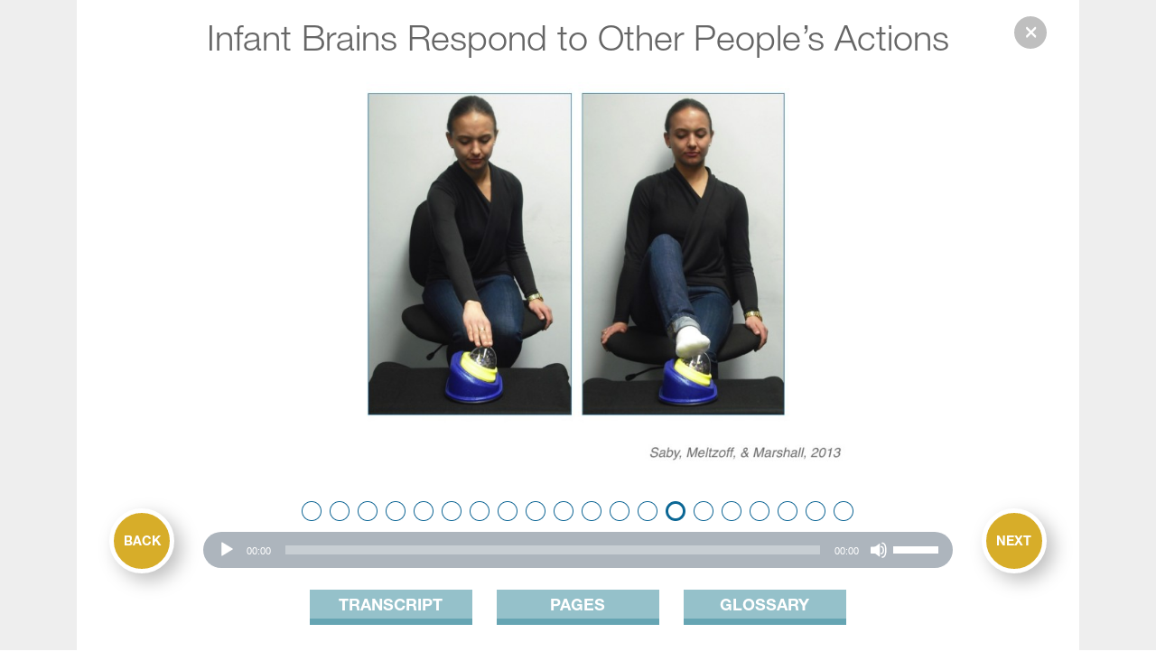

--- FILE ---
content_type: text/html; charset=UTF-8
request_url: https://modules.ilabs.uw.edu/module/power-learning-imitation/infant-brains-respond-peoples-actions/
body_size: 10550
content:
<!DOCTYPE html>
<html lang="en-US">
<head>
	<meta charset="UTF-8">
	<meta name="viewport" content="width=device-width, initial-scale=1, shrink-to-fit=no">
	<link rel="profile" href="http://gmpg.org/xfn/11">
	<link rel="apple-touch-icon" sizes="180x180" href="/apple-touch-icon.png">
	<link rel="icon" type="image/png" sizes="32x32" href="/favicon-32x32.png">
	<link rel="icon" type="image/png" sizes="16x16" href="/favicon-16x16.png">
	<link rel="mask-icon" href="/safari-pinned-tab.svg" color="#5bbad5">
	<meta name="msapplication-TileColor" content="#da532c">
	<meta name="theme-color" content="#ffffff">	
	
			
	<script type="text/javascript">
		var MTIProjectId='04429afe-0e7f-4974-8214-ddb51630b347';
			(function() {
	        var mtiTracking = document.createElement('script');
	        mtiTracking.type='text/javascript';
	        mtiTracking.async='true';
	         mtiTracking.src='https://modules.ilabs.uw.edu/wp-content/themes/ilabsoutreach/js/mtiFontTrackingCode.js';
	        (document.getElementsByTagName('head')[0]||document.getElementsByTagName('body')[0]).appendChild( mtiTracking );
	   })();
	</script>			
		
	<meta name='robots' content='index, follow, max-image-preview:large, max-snippet:-1, max-video-preview:-1' />

	<!-- This site is optimized with the Yoast SEO plugin v19.13 - https://yoast.com/wordpress/plugins/seo/ -->
	<title>Infant Brains Respond to Other People&#039;s Actions | Institute for Learning and Brain Sciences (I-LABS)</title>
	<link rel="canonical" href="https://modules.ilabs.uw.edu/module/power-learning-imitation/infant-brains-respond-peoples-actions/" />
	<meta property="og:locale" content="en_US" />
	<meta property="og:type" content="article" />
	<meta property="og:title" content="Infant Brains Respond to Other People&#039;s Actions | Institute for Learning and Brain Sciences (I-LABS)" />
	<meta property="og:url" content="https://modules.ilabs.uw.edu/module/power-learning-imitation/infant-brains-respond-peoples-actions/" />
	<meta property="og:site_name" content="Institute for Learning and Brain Sciences (I-LABS)" />
	<meta property="article:publisher" content="https://www.facebook.com/ILABS.UW/" />
	<meta property="article:modified_time" content="2020-10-05T18:40:29+00:00" />
	<meta property="og:image" content="https://modules.ilabs.uw.edu/wp-content/uploads/M4_P14.jpg" />
	<meta property="og:image:width" content="1200" />
	<meta property="og:image:height" content="900" />
	<meta property="og:image:type" content="image/jpeg" />
	<meta name="twitter:card" content="summary_large_image" />
	<meta name="twitter:site" content="@UW_ILABS" />
	<script type="application/ld+json" class="yoast-schema-graph">{"@context":"https://schema.org","@graph":[{"@type":"WebPage","@id":"https://modules.ilabs.uw.edu/module/power-learning-imitation/infant-brains-respond-peoples-actions/","url":"https://modules.ilabs.uw.edu/module/power-learning-imitation/infant-brains-respond-peoples-actions/","name":"Infant Brains Respond to Other People's Actions | Institute for Learning and Brain Sciences (I-LABS)","isPartOf":{"@id":"https://modules.ilabs.uw.edu/#website"},"primaryImageOfPage":{"@id":"https://modules.ilabs.uw.edu/module/power-learning-imitation/infant-brains-respond-peoples-actions/#primaryimage"},"image":{"@id":"https://modules.ilabs.uw.edu/module/power-learning-imitation/infant-brains-respond-peoples-actions/#primaryimage"},"thumbnailUrl":"https://modules.ilabs.uw.edu/wp-content/uploads/M4_P14.jpg","datePublished":"2015-12-01T03:19:55+00:00","dateModified":"2020-10-05T18:40:29+00:00","breadcrumb":{"@id":"https://modules.ilabs.uw.edu/module/power-learning-imitation/infant-brains-respond-peoples-actions/#breadcrumb"},"inLanguage":"en-US","potentialAction":[{"@type":"ReadAction","target":["https://modules.ilabs.uw.edu/module/power-learning-imitation/infant-brains-respond-peoples-actions/"]}]},{"@type":"ImageObject","inLanguage":"en-US","@id":"https://modules.ilabs.uw.edu/module/power-learning-imitation/infant-brains-respond-peoples-actions/#primaryimage","url":"https://modules.ilabs.uw.edu/wp-content/uploads/M4_P14.jpg","contentUrl":"https://modules.ilabs.uw.edu/wp-content/uploads/M4_P14.jpg","width":1200,"height":900},{"@type":"BreadcrumbList","@id":"https://modules.ilabs.uw.edu/module/power-learning-imitation/infant-brains-respond-peoples-actions/#breadcrumb","itemListElement":[{"@type":"ListItem","position":1,"name":"Home","item":"https://modules.ilabs.uw.edu/"},{"@type":"ListItem","position":2,"name":"The Power of Learning Through Imitation","item":"https://modules.ilabs.uw.edu/module/power-learning-imitation/"},{"@type":"ListItem","position":3,"name":"Infant Brains Respond to Other People&#8217;s Actions"}]},{"@type":"WebSite","@id":"https://modules.ilabs.uw.edu/#website","url":"https://modules.ilabs.uw.edu/","name":"Institute for Learning and Brain Sciences (I-LABS)","description":"","publisher":{"@id":"https://modules.ilabs.uw.edu/#organization"},"potentialAction":[{"@type":"SearchAction","target":{"@type":"EntryPoint","urlTemplate":"https://modules.ilabs.uw.edu/?s={search_term_string}"},"query-input":"required name=search_term_string"}],"inLanguage":"en-US"},{"@type":"Organization","@id":"https://modules.ilabs.uw.edu/#organization","name":"Institute for Learning & Brain Sciences","url":"https://modules.ilabs.uw.edu/","logo":{"@type":"ImageObject","inLanguage":"en-US","@id":"https://modules.ilabs.uw.edu/#/schema/logo/image/","url":"https://modules.ilabs.uw.edu/wp-content/uploads/ILABS-stacked-blue.png","contentUrl":"https://modules.ilabs.uw.edu/wp-content/uploads/ILABS-stacked-blue.png","width":464,"height":400,"caption":"Institute for Learning & Brain Sciences"},"image":{"@id":"https://modules.ilabs.uw.edu/#/schema/logo/image/"},"sameAs":["https://www.instagram.com/finding_math/","https://www.youtube.com/user/developingmindprjct","https://www.facebook.com/ILABS.UW/","https://twitter.com/UW_ILABS"]}]}</script>
	<!-- / Yoast SEO plugin. -->


<link rel='dns-prefetch' href='//static.addtoany.com' />
<link rel='dns-prefetch' href='//apps.elfsight.com' />
<link rel='dns-prefetch' href='//www.googletagmanager.com' />
<link rel='dns-prefetch' href='//fonts.googleapis.com' />
<link rel='dns-prefetch' href='//s.w.org' />
<link rel="alternate" type="application/rss+xml" title="Institute for Learning and Brain Sciences (I-LABS) &raquo; Feed" href="https://modules.ilabs.uw.edu/feed/" />
<script type="text/javascript">
window._wpemojiSettings = {"baseUrl":"https:\/\/s.w.org\/images\/core\/emoji\/13.1.0\/72x72\/","ext":".png","svgUrl":"https:\/\/s.w.org\/images\/core\/emoji\/13.1.0\/svg\/","svgExt":".svg","source":{"concatemoji":"https:\/\/modules.ilabs.uw.edu\/wp-includes\/js\/wp-emoji-release.min.js?ver=5.9.12"}};
/*! This file is auto-generated */
!function(e,a,t){var n,r,o,i=a.createElement("canvas"),p=i.getContext&&i.getContext("2d");function s(e,t){var a=String.fromCharCode;p.clearRect(0,0,i.width,i.height),p.fillText(a.apply(this,e),0,0);e=i.toDataURL();return p.clearRect(0,0,i.width,i.height),p.fillText(a.apply(this,t),0,0),e===i.toDataURL()}function c(e){var t=a.createElement("script");t.src=e,t.defer=t.type="text/javascript",a.getElementsByTagName("head")[0].appendChild(t)}for(o=Array("flag","emoji"),t.supports={everything:!0,everythingExceptFlag:!0},r=0;r<o.length;r++)t.supports[o[r]]=function(e){if(!p||!p.fillText)return!1;switch(p.textBaseline="top",p.font="600 32px Arial",e){case"flag":return s([127987,65039,8205,9895,65039],[127987,65039,8203,9895,65039])?!1:!s([55356,56826,55356,56819],[55356,56826,8203,55356,56819])&&!s([55356,57332,56128,56423,56128,56418,56128,56421,56128,56430,56128,56423,56128,56447],[55356,57332,8203,56128,56423,8203,56128,56418,8203,56128,56421,8203,56128,56430,8203,56128,56423,8203,56128,56447]);case"emoji":return!s([10084,65039,8205,55357,56613],[10084,65039,8203,55357,56613])}return!1}(o[r]),t.supports.everything=t.supports.everything&&t.supports[o[r]],"flag"!==o[r]&&(t.supports.everythingExceptFlag=t.supports.everythingExceptFlag&&t.supports[o[r]]);t.supports.everythingExceptFlag=t.supports.everythingExceptFlag&&!t.supports.flag,t.DOMReady=!1,t.readyCallback=function(){t.DOMReady=!0},t.supports.everything||(n=function(){t.readyCallback()},a.addEventListener?(a.addEventListener("DOMContentLoaded",n,!1),e.addEventListener("load",n,!1)):(e.attachEvent("onload",n),a.attachEvent("onreadystatechange",function(){"complete"===a.readyState&&t.readyCallback()})),(n=t.source||{}).concatemoji?c(n.concatemoji):n.wpemoji&&n.twemoji&&(c(n.twemoji),c(n.wpemoji)))}(window,document,window._wpemojiSettings);
</script>
<style type="text/css">
img.wp-smiley,
img.emoji {
	display: inline !important;
	border: none !important;
	box-shadow: none !important;
	height: 1em !important;
	width: 1em !important;
	margin: 0 0.07em !important;
	vertical-align: -0.1em !important;
	background: none !important;
	padding: 0 !important;
}
</style>
	<link rel='stylesheet' id='modal_survey_style-css'  href='https://modules.ilabs.uw.edu/wp-content/plugins/modal_survey/templates/assets/css/modal_survey.css?ver=1.9.8.4.2' type='text/css' media='all' />
<link rel='stylesheet' id='circliful_style-css'  href='https://modules.ilabs.uw.edu/wp-content/plugins/modal_survey/templates/assets/css/jquery.circliful.css?ver=1.9.8.4.2' type='text/css' media='all' />
<link rel='stylesheet' id='formidable-css'  href='https://modules.ilabs.uw.edu/wp-content/plugins/formidable/css/formidableforms.css?ver=115438' type='text/css' media='all' />
<link rel='stylesheet' id='wp-block-library-css'  href='https://modules.ilabs.uw.edu/wp-includes/css/dist/block-library/style.min.css?ver=5.9.12' type='text/css' media='all' />
<style id='qsm-quiz-style-inline-css' type='text/css'>


</style>
<style id='safe-svg-svg-icon-style-inline-css' type='text/css'>
.safe-svg-cover{text-align:center}.safe-svg-cover .safe-svg-inside{display:inline-block;max-width:100%}.safe-svg-cover svg{height:100%;max-height:100%;max-width:100%;width:100%}

</style>
<style id='global-styles-inline-css' type='text/css'>
body{--wp--preset--color--black: #000000;--wp--preset--color--cyan-bluish-gray: #abb8c3;--wp--preset--color--white: #ffffff;--wp--preset--color--pale-pink: #f78da7;--wp--preset--color--vivid-red: #cf2e2e;--wp--preset--color--luminous-vivid-orange: #ff6900;--wp--preset--color--luminous-vivid-amber: #fcb900;--wp--preset--color--light-green-cyan: #7bdcb5;--wp--preset--color--vivid-green-cyan: #00d084;--wp--preset--color--pale-cyan-blue: #8ed1fc;--wp--preset--color--vivid-cyan-blue: #0693e3;--wp--preset--color--vivid-purple: #9b51e0;--wp--preset--gradient--vivid-cyan-blue-to-vivid-purple: linear-gradient(135deg,rgba(6,147,227,1) 0%,rgb(155,81,224) 100%);--wp--preset--gradient--light-green-cyan-to-vivid-green-cyan: linear-gradient(135deg,rgb(122,220,180) 0%,rgb(0,208,130) 100%);--wp--preset--gradient--luminous-vivid-amber-to-luminous-vivid-orange: linear-gradient(135deg,rgba(252,185,0,1) 0%,rgba(255,105,0,1) 100%);--wp--preset--gradient--luminous-vivid-orange-to-vivid-red: linear-gradient(135deg,rgba(255,105,0,1) 0%,rgb(207,46,46) 100%);--wp--preset--gradient--very-light-gray-to-cyan-bluish-gray: linear-gradient(135deg,rgb(238,238,238) 0%,rgb(169,184,195) 100%);--wp--preset--gradient--cool-to-warm-spectrum: linear-gradient(135deg,rgb(74,234,220) 0%,rgb(151,120,209) 20%,rgb(207,42,186) 40%,rgb(238,44,130) 60%,rgb(251,105,98) 80%,rgb(254,248,76) 100%);--wp--preset--gradient--blush-light-purple: linear-gradient(135deg,rgb(255,206,236) 0%,rgb(152,150,240) 100%);--wp--preset--gradient--blush-bordeaux: linear-gradient(135deg,rgb(254,205,165) 0%,rgb(254,45,45) 50%,rgb(107,0,62) 100%);--wp--preset--gradient--luminous-dusk: linear-gradient(135deg,rgb(255,203,112) 0%,rgb(199,81,192) 50%,rgb(65,88,208) 100%);--wp--preset--gradient--pale-ocean: linear-gradient(135deg,rgb(255,245,203) 0%,rgb(182,227,212) 50%,rgb(51,167,181) 100%);--wp--preset--gradient--electric-grass: linear-gradient(135deg,rgb(202,248,128) 0%,rgb(113,206,126) 100%);--wp--preset--gradient--midnight: linear-gradient(135deg,rgb(2,3,129) 0%,rgb(40,116,252) 100%);--wp--preset--duotone--dark-grayscale: url('#wp-duotone-dark-grayscale');--wp--preset--duotone--grayscale: url('#wp-duotone-grayscale');--wp--preset--duotone--purple-yellow: url('#wp-duotone-purple-yellow');--wp--preset--duotone--blue-red: url('#wp-duotone-blue-red');--wp--preset--duotone--midnight: url('#wp-duotone-midnight');--wp--preset--duotone--magenta-yellow: url('#wp-duotone-magenta-yellow');--wp--preset--duotone--purple-green: url('#wp-duotone-purple-green');--wp--preset--duotone--blue-orange: url('#wp-duotone-blue-orange');--wp--preset--font-size--small: 13px;--wp--preset--font-size--medium: 20px;--wp--preset--font-size--large: 36px;--wp--preset--font-size--x-large: 42px;}.has-black-color{color: var(--wp--preset--color--black) !important;}.has-cyan-bluish-gray-color{color: var(--wp--preset--color--cyan-bluish-gray) !important;}.has-white-color{color: var(--wp--preset--color--white) !important;}.has-pale-pink-color{color: var(--wp--preset--color--pale-pink) !important;}.has-vivid-red-color{color: var(--wp--preset--color--vivid-red) !important;}.has-luminous-vivid-orange-color{color: var(--wp--preset--color--luminous-vivid-orange) !important;}.has-luminous-vivid-amber-color{color: var(--wp--preset--color--luminous-vivid-amber) !important;}.has-light-green-cyan-color{color: var(--wp--preset--color--light-green-cyan) !important;}.has-vivid-green-cyan-color{color: var(--wp--preset--color--vivid-green-cyan) !important;}.has-pale-cyan-blue-color{color: var(--wp--preset--color--pale-cyan-blue) !important;}.has-vivid-cyan-blue-color{color: var(--wp--preset--color--vivid-cyan-blue) !important;}.has-vivid-purple-color{color: var(--wp--preset--color--vivid-purple) !important;}.has-black-background-color{background-color: var(--wp--preset--color--black) !important;}.has-cyan-bluish-gray-background-color{background-color: var(--wp--preset--color--cyan-bluish-gray) !important;}.has-white-background-color{background-color: var(--wp--preset--color--white) !important;}.has-pale-pink-background-color{background-color: var(--wp--preset--color--pale-pink) !important;}.has-vivid-red-background-color{background-color: var(--wp--preset--color--vivid-red) !important;}.has-luminous-vivid-orange-background-color{background-color: var(--wp--preset--color--luminous-vivid-orange) !important;}.has-luminous-vivid-amber-background-color{background-color: var(--wp--preset--color--luminous-vivid-amber) !important;}.has-light-green-cyan-background-color{background-color: var(--wp--preset--color--light-green-cyan) !important;}.has-vivid-green-cyan-background-color{background-color: var(--wp--preset--color--vivid-green-cyan) !important;}.has-pale-cyan-blue-background-color{background-color: var(--wp--preset--color--pale-cyan-blue) !important;}.has-vivid-cyan-blue-background-color{background-color: var(--wp--preset--color--vivid-cyan-blue) !important;}.has-vivid-purple-background-color{background-color: var(--wp--preset--color--vivid-purple) !important;}.has-black-border-color{border-color: var(--wp--preset--color--black) !important;}.has-cyan-bluish-gray-border-color{border-color: var(--wp--preset--color--cyan-bluish-gray) !important;}.has-white-border-color{border-color: var(--wp--preset--color--white) !important;}.has-pale-pink-border-color{border-color: var(--wp--preset--color--pale-pink) !important;}.has-vivid-red-border-color{border-color: var(--wp--preset--color--vivid-red) !important;}.has-luminous-vivid-orange-border-color{border-color: var(--wp--preset--color--luminous-vivid-orange) !important;}.has-luminous-vivid-amber-border-color{border-color: var(--wp--preset--color--luminous-vivid-amber) !important;}.has-light-green-cyan-border-color{border-color: var(--wp--preset--color--light-green-cyan) !important;}.has-vivid-green-cyan-border-color{border-color: var(--wp--preset--color--vivid-green-cyan) !important;}.has-pale-cyan-blue-border-color{border-color: var(--wp--preset--color--pale-cyan-blue) !important;}.has-vivid-cyan-blue-border-color{border-color: var(--wp--preset--color--vivid-cyan-blue) !important;}.has-vivid-purple-border-color{border-color: var(--wp--preset--color--vivid-purple) !important;}.has-vivid-cyan-blue-to-vivid-purple-gradient-background{background: var(--wp--preset--gradient--vivid-cyan-blue-to-vivid-purple) !important;}.has-light-green-cyan-to-vivid-green-cyan-gradient-background{background: var(--wp--preset--gradient--light-green-cyan-to-vivid-green-cyan) !important;}.has-luminous-vivid-amber-to-luminous-vivid-orange-gradient-background{background: var(--wp--preset--gradient--luminous-vivid-amber-to-luminous-vivid-orange) !important;}.has-luminous-vivid-orange-to-vivid-red-gradient-background{background: var(--wp--preset--gradient--luminous-vivid-orange-to-vivid-red) !important;}.has-very-light-gray-to-cyan-bluish-gray-gradient-background{background: var(--wp--preset--gradient--very-light-gray-to-cyan-bluish-gray) !important;}.has-cool-to-warm-spectrum-gradient-background{background: var(--wp--preset--gradient--cool-to-warm-spectrum) !important;}.has-blush-light-purple-gradient-background{background: var(--wp--preset--gradient--blush-light-purple) !important;}.has-blush-bordeaux-gradient-background{background: var(--wp--preset--gradient--blush-bordeaux) !important;}.has-luminous-dusk-gradient-background{background: var(--wp--preset--gradient--luminous-dusk) !important;}.has-pale-ocean-gradient-background{background: var(--wp--preset--gradient--pale-ocean) !important;}.has-electric-grass-gradient-background{background: var(--wp--preset--gradient--electric-grass) !important;}.has-midnight-gradient-background{background: var(--wp--preset--gradient--midnight) !important;}.has-small-font-size{font-size: var(--wp--preset--font-size--small) !important;}.has-medium-font-size{font-size: var(--wp--preset--font-size--medium) !important;}.has-large-font-size{font-size: var(--wp--preset--font-size--large) !important;}.has-x-large-font-size{font-size: var(--wp--preset--font-size--x-large) !important;}
</style>
<link rel='stylesheet' id='edsanimate-animo-css-css'  href='https://modules.ilabs.uw.edu/wp-content/plugins/animate-it/assets/css/animate-animo.css?ver=5.9.12' type='text/css' media='all' />
<link rel='stylesheet' id='bodhi-svgs-attachment-css'  href='https://modules.ilabs.uw.edu/wp-content/plugins/svg-support/css/svgs-attachment.css' type='text/css' media='all' />
<link rel='stylesheet' id='child-understrap-styles-css'  href='https://modules.ilabs.uw.edu/wp-content/themes/ilabsoutreach/css/child-theme.min.css?ver=1.1.8' type='text/css' media='all' />
<link rel='stylesheet' id='child-understrap-google-fonts-css'  href='https://fonts.googleapis.com/css2?family=Be+Vietnam%3Aital%2Cwght%400%2C400%3B0%2C500%3B0%2C600%3B1%2C400%3B1%2C600&#038;display=swap&#038;ver=5.9.12' type='text/css' media='all' />
<link rel='stylesheet' id='addtoany-css'  href='https://modules.ilabs.uw.edu/wp-content/plugins/add-to-any/addtoany.min.css?ver=1.16' type='text/css' media='all' />
<script type='text/javascript' src='https://modules.ilabs.uw.edu/wp-includes/js/jquery/jquery.min.js?ver=3.6.0' id='jquery-core-js'></script>
<script type='text/javascript' src='https://modules.ilabs.uw.edu/wp-includes/js/jquery/jquery-migrate.min.js?ver=3.3.2' id='jquery-migrate-js'></script>
<script type='text/javascript' src='https://modules.ilabs.uw.edu/wp-content/plugins/modal_survey/templates/assets/js/jquery.visible.min.js?ver=1.10.2' id='jquery-visible-js'></script>
<script type='text/javascript' src='https://modules.ilabs.uw.edu/wp-content/plugins/modal_survey/templates/assets/js/Chart.min.js?ver=1.10.2' id='jquery-chartjs-js'></script>
<script type='text/javascript' src='https://modules.ilabs.uw.edu/wp-content/plugins/modal_survey/templates/assets/js/modal_survey_answer.js?ver=1.9.8.4.2' id='modal_survey_answer_script-js'></script>
<script type='text/javascript' src='https://modules.ilabs.uw.edu/wp-content/plugins/modal_survey/templates/assets/js/modal_survey.js?ver=1.9.8.4.2' id='modal_survey_script-js'></script>
<script type='text/javascript' src='https://modules.ilabs.uw.edu/wp-content/plugins/modal_survey/templates/assets/js/jquery.circliful.min.js?ver=1.0.2' id='jquery-circliful-js'></script>
<script type='text/javascript' src='https://modules.ilabs.uw.edu/wp-content/plugins/svg-support/vendor/DOMPurify/DOMPurify.min.js?ver=2.5.8' id='bodhi-dompurify-library-js'></script>
<script type='text/javascript' id='addtoany-core-js-before'>
window.a2a_config=window.a2a_config||{};a2a_config.callbacks=[];a2a_config.overlays=[];a2a_config.templates={};
</script>
<script type='text/javascript' defer src='https://static.addtoany.com/menu/page.js' id='addtoany-core-js'></script>
<script type='text/javascript' defer src='https://modules.ilabs.uw.edu/wp-content/plugins/add-to-any/addtoany.min.js?ver=1.1' id='addtoany-jquery-js'></script>
<script type='text/javascript' id='bodhi_svg_inline-js-extra'>
/* <![CDATA[ */
var svgSettings = {"skipNested":""};
/* ]]> */
</script>
<script type='text/javascript' src='https://modules.ilabs.uw.edu/wp-content/plugins/svg-support/js/min/svgs-inline-min.js' id='bodhi_svg_inline-js'></script>
<script type='text/javascript' id='bodhi_svg_inline-js-after'>
cssTarget={"Bodhi":"img.style-svg","ForceInlineSVG":"style-svg"};ForceInlineSVGActive="false";frontSanitizationEnabled="on";
</script>

<!-- Google tag (gtag.js) snippet added by Site Kit -->
<!-- Google Analytics snippet added by Site Kit -->
<script type='text/javascript' src='https://www.googletagmanager.com/gtag/js?id=G-CZXD75J0B0' id='google_gtagjs-js' async></script>
<script type='text/javascript' id='google_gtagjs-js-after'>
window.dataLayer = window.dataLayer || [];function gtag(){dataLayer.push(arguments);}
gtag("set","linker",{"domains":["modules.ilabs.uw.edu"]});
gtag("js", new Date());
gtag("set", "developer_id.dZTNiMT", true);
gtag("config", "G-CZXD75J0B0");
</script>
<link rel="https://api.w.org/" href="https://modules.ilabs.uw.edu/wp-json/" /><link rel="EditURI" type="application/rsd+xml" title="RSD" href="https://modules.ilabs.uw.edu/xmlrpc.php?rsd" />
<link rel="wlwmanifest" type="application/wlwmanifest+xml" href="https://modules.ilabs.uw.edu/wp-includes/wlwmanifest.xml" /> 
<meta name="generator" content="WordPress 5.9.12" />
<link rel='shortlink' href='https://modules.ilabs.uw.edu/?p=264' />
<link rel="alternate" type="application/json+oembed" href="https://modules.ilabs.uw.edu/wp-json/oembed/1.0/embed?url=https%3A%2F%2Fmodules.ilabs.uw.edu%2Fmodule%2Fpower-learning-imitation%2Finfant-brains-respond-peoples-actions%2F" />
<link rel="alternate" type="text/xml+oembed" href="https://modules.ilabs.uw.edu/wp-json/oembed/1.0/embed?url=https%3A%2F%2Fmodules.ilabs.uw.edu%2Fmodule%2Fpower-learning-imitation%2Finfant-brains-respond-peoples-actions%2F&#038;format=xml" />
<meta name="generator" content="WPML ver:4.5.14 stt:1,47,2,57;" />
<meta name="generator" content="Site Kit by Google 1.168.0" /><script>document.documentElement.className += " js";</script>
<meta name="mobile-web-app-capable" content="yes">
<meta name="apple-mobile-web-app-capable" content="yes">
<meta name="apple-mobile-web-app-title" content="Institute for Learning and Brain Sciences (I-LABS) - ">
</head>

<body class="module-template-default single single-module postid-264 wp-embed-responsive">

	

<svg xmlns="http://www.w3.org/2000/svg" viewBox="0 0 0 0" width="0" height="0" focusable="false" role="none" style="visibility: hidden; position: absolute; left: -9999px; overflow: hidden;" ><defs><filter id="wp-duotone-dark-grayscale"><feColorMatrix color-interpolation-filters="sRGB" type="matrix" values=" .299 .587 .114 0 0 .299 .587 .114 0 0 .299 .587 .114 0 0 .299 .587 .114 0 0 " /><feComponentTransfer color-interpolation-filters="sRGB" ><feFuncR type="table" tableValues="0 0.49803921568627" /><feFuncG type="table" tableValues="0 0.49803921568627" /><feFuncB type="table" tableValues="0 0.49803921568627" /><feFuncA type="table" tableValues="1 1" /></feComponentTransfer><feComposite in2="SourceGraphic" operator="in" /></filter></defs></svg><svg xmlns="http://www.w3.org/2000/svg" viewBox="0 0 0 0" width="0" height="0" focusable="false" role="none" style="visibility: hidden; position: absolute; left: -9999px; overflow: hidden;" ><defs><filter id="wp-duotone-grayscale"><feColorMatrix color-interpolation-filters="sRGB" type="matrix" values=" .299 .587 .114 0 0 .299 .587 .114 0 0 .299 .587 .114 0 0 .299 .587 .114 0 0 " /><feComponentTransfer color-interpolation-filters="sRGB" ><feFuncR type="table" tableValues="0 1" /><feFuncG type="table" tableValues="0 1" /><feFuncB type="table" tableValues="0 1" /><feFuncA type="table" tableValues="1 1" /></feComponentTransfer><feComposite in2="SourceGraphic" operator="in" /></filter></defs></svg><svg xmlns="http://www.w3.org/2000/svg" viewBox="0 0 0 0" width="0" height="0" focusable="false" role="none" style="visibility: hidden; position: absolute; left: -9999px; overflow: hidden;" ><defs><filter id="wp-duotone-purple-yellow"><feColorMatrix color-interpolation-filters="sRGB" type="matrix" values=" .299 .587 .114 0 0 .299 .587 .114 0 0 .299 .587 .114 0 0 .299 .587 .114 0 0 " /><feComponentTransfer color-interpolation-filters="sRGB" ><feFuncR type="table" tableValues="0.54901960784314 0.98823529411765" /><feFuncG type="table" tableValues="0 1" /><feFuncB type="table" tableValues="0.71764705882353 0.25490196078431" /><feFuncA type="table" tableValues="1 1" /></feComponentTransfer><feComposite in2="SourceGraphic" operator="in" /></filter></defs></svg><svg xmlns="http://www.w3.org/2000/svg" viewBox="0 0 0 0" width="0" height="0" focusable="false" role="none" style="visibility: hidden; position: absolute; left: -9999px; overflow: hidden;" ><defs><filter id="wp-duotone-blue-red"><feColorMatrix color-interpolation-filters="sRGB" type="matrix" values=" .299 .587 .114 0 0 .299 .587 .114 0 0 .299 .587 .114 0 0 .299 .587 .114 0 0 " /><feComponentTransfer color-interpolation-filters="sRGB" ><feFuncR type="table" tableValues="0 1" /><feFuncG type="table" tableValues="0 0.27843137254902" /><feFuncB type="table" tableValues="0.5921568627451 0.27843137254902" /><feFuncA type="table" tableValues="1 1" /></feComponentTransfer><feComposite in2="SourceGraphic" operator="in" /></filter></defs></svg><svg xmlns="http://www.w3.org/2000/svg" viewBox="0 0 0 0" width="0" height="0" focusable="false" role="none" style="visibility: hidden; position: absolute; left: -9999px; overflow: hidden;" ><defs><filter id="wp-duotone-midnight"><feColorMatrix color-interpolation-filters="sRGB" type="matrix" values=" .299 .587 .114 0 0 .299 .587 .114 0 0 .299 .587 .114 0 0 .299 .587 .114 0 0 " /><feComponentTransfer color-interpolation-filters="sRGB" ><feFuncR type="table" tableValues="0 0" /><feFuncG type="table" tableValues="0 0.64705882352941" /><feFuncB type="table" tableValues="0 1" /><feFuncA type="table" tableValues="1 1" /></feComponentTransfer><feComposite in2="SourceGraphic" operator="in" /></filter></defs></svg><svg xmlns="http://www.w3.org/2000/svg" viewBox="0 0 0 0" width="0" height="0" focusable="false" role="none" style="visibility: hidden; position: absolute; left: -9999px; overflow: hidden;" ><defs><filter id="wp-duotone-magenta-yellow"><feColorMatrix color-interpolation-filters="sRGB" type="matrix" values=" .299 .587 .114 0 0 .299 .587 .114 0 0 .299 .587 .114 0 0 .299 .587 .114 0 0 " /><feComponentTransfer color-interpolation-filters="sRGB" ><feFuncR type="table" tableValues="0.78039215686275 1" /><feFuncG type="table" tableValues="0 0.94901960784314" /><feFuncB type="table" tableValues="0.35294117647059 0.47058823529412" /><feFuncA type="table" tableValues="1 1" /></feComponentTransfer><feComposite in2="SourceGraphic" operator="in" /></filter></defs></svg><svg xmlns="http://www.w3.org/2000/svg" viewBox="0 0 0 0" width="0" height="0" focusable="false" role="none" style="visibility: hidden; position: absolute; left: -9999px; overflow: hidden;" ><defs><filter id="wp-duotone-purple-green"><feColorMatrix color-interpolation-filters="sRGB" type="matrix" values=" .299 .587 .114 0 0 .299 .587 .114 0 0 .299 .587 .114 0 0 .299 .587 .114 0 0 " /><feComponentTransfer color-interpolation-filters="sRGB" ><feFuncR type="table" tableValues="0.65098039215686 0.40392156862745" /><feFuncG type="table" tableValues="0 1" /><feFuncB type="table" tableValues="0.44705882352941 0.4" /><feFuncA type="table" tableValues="1 1" /></feComponentTransfer><feComposite in2="SourceGraphic" operator="in" /></filter></defs></svg><svg xmlns="http://www.w3.org/2000/svg" viewBox="0 0 0 0" width="0" height="0" focusable="false" role="none" style="visibility: hidden; position: absolute; left: -9999px; overflow: hidden;" ><defs><filter id="wp-duotone-blue-orange"><feColorMatrix color-interpolation-filters="sRGB" type="matrix" values=" .299 .587 .114 0 0 .299 .587 .114 0 0 .299 .587 .114 0 0 .299 .587 .114 0 0 " /><feComponentTransfer color-interpolation-filters="sRGB" ><feFuncR type="table" tableValues="0.098039215686275 1" /><feFuncG type="table" tableValues="0 0.66274509803922" /><feFuncB type="table" tableValues="0.84705882352941 0.41960784313725" /><feFuncA type="table" tableValues="1 1" /></feComponentTransfer><feComposite in2="SourceGraphic" operator="in" /></filter></defs></svg><div class="site module-child" id="page">
<div class="wrapper main-content" id="page-wrapper">

	<div class="container" id="content" tabindex="-1">
		<div class="row">
			
			<div class="col-12">
				
				<div class="entry">

											
						<div class="row">
							<div class="col-12">						
								<header>
									<h1>Infant Brains Respond to Other People&#8217;s Actions</h1>
																		<a class="close" aria-label=close href="../?lang=en"><i class="fal fa-times"></i></a>
								</header>
							</div>
						</div>

						
							
						
							
											
												
						
													<div class="row">
								<div class="col-12 col-md-8 offset-md-2">												
									<div class="featured-image">
										<img width="640" height="480" src="https://modules.ilabs.uw.edu/wp-content/uploads/M4_P14-1024x768.jpg" class="attachment-large size-large wp-post-image" alt="" loading="lazy" srcset="https://modules.ilabs.uw.edu/wp-content/uploads/M4_P14-1024x768.jpg 1024w, https://modules.ilabs.uw.edu/wp-content/uploads/M4_P14-300x225.jpg 300w, https://modules.ilabs.uw.edu/wp-content/uploads/M4_P14-768x576.jpg 768w, https://modules.ilabs.uw.edu/wp-content/uploads/M4_P14.jpg 1200w" sizes="(max-width: 640px) 100vw, 640px" />									</div>
								</div>
							</div>
								
						
																

												

						<div class="row">
							<div class="col-12 audio-navigation">						
								<div class="previous">
																			<div class="prev next-prev-btn"><a href="https://modules.ilabs.uw.edu/module/power-learning-imitation/brain-science-imitation/"><span class="next-prev-label">Back</span></a></div>
																	</div>	
								
								<div class="pagination-audio">
																			<ul class="pagination">															
											<li><img src=https://ilabs.uw.edu/wp-content/uploads/modcircle_b1.png alt=decorative role=presentation></li>
																							<li>
																											<img src=https://ilabs.uw.edu/wp-content/uploads/modcircle_b1.png alt=decorative role=presentation>
																										</li>
																								<li>
																											<img src=https://ilabs.uw.edu/wp-content/uploads/modcircle_b1.png alt=decorative role=presentation>
																										</li>
																								<li>
																											<img src=https://ilabs.uw.edu/wp-content/uploads/modcircle_b1.png alt=decorative role=presentation>
																										</li>
																								<li>
																											<img src=https://ilabs.uw.edu/wp-content/uploads/modcircle_b1.png alt=decorative role=presentation>
																										</li>
																								<li>
																											<img src=https://ilabs.uw.edu/wp-content/uploads/modcircle_b1.png alt=decorative role=presentation>
																										</li>
																								<li>
																											<img src=https://ilabs.uw.edu/wp-content/uploads/modcircle_b1.png alt=decorative role=presentation>
																										</li>
																								<li>
																											<img src=https://ilabs.uw.edu/wp-content/uploads/modcircle_b1.png alt=decorative role=presentation>
																										</li>
																								<li>
																											<img src=https://ilabs.uw.edu/wp-content/uploads/modcircle_b1.png alt=decorative role=presentation>
																										</li>
																								<li>
																											<img src=https://ilabs.uw.edu/wp-content/uploads/modcircle_b1.png alt=decorative role=presentation>
																										</li>
																								<li>
																											<img src=https://ilabs.uw.edu/wp-content/uploads/modcircle_b1.png alt=decorative role=presentation>
																										</li>
																								<li>
																											<img src=https://ilabs.uw.edu/wp-content/uploads/modcircle_b1.png alt=decorative role=presentation>
																										</li>
																								<li>
																											<img src=https://ilabs.uw.edu/wp-content/uploads/modcircle_b1.png alt=decorative role=presentation>
																										</li>
																								<li class="active">
																											<img src=https://ilabs.uw.edu/wp-content/uploads/modcircle_b2.png alt=decorative role=presentation>
																										</li>
																								<li class="future">
																											<img src=https://ilabs.uw.edu/wp-content/uploads/modcircle_b1.png alt=decorative role=presentation>
																										</li>
																								<li class="future">
																											<img src=https://ilabs.uw.edu/wp-content/uploads/modcircle_b1.png alt=decorative role=presentation>
																										</li>
																								<li class="future">
																											<img src=https://ilabs.uw.edu/wp-content/uploads/modcircle_b1.png alt=decorative role=presentation>
																										</li>
																								<li class="future">
																											<img src=https://ilabs.uw.edu/wp-content/uploads/modcircle_b1.png alt=decorative role=presentation>
																										</li>
																								<li class="future">
																											<img src=https://ilabs.uw.edu/wp-content/uploads/modcircle_b1.png alt=decorative role=presentation>
																										</li>
																								<li class="future">
																											<img src=https://ilabs.uw.edu/wp-content/uploads/modcircle_b1.png alt=decorative role=presentation>
																										</li>
																						</ul>
																			
																			<div id="audio-transcript-display">
											<div class="audio clearfix">
												<div class="audio-player">
													<!--[if lt IE 9]><script>document.createElement('audio');</script><![endif]-->
<audio class="wp-audio-shortcode" id="audio-264-1" preload="none" style="width: 100%;" controls="controls"><source type="audio/mpeg" src="https://modules.ilabs.uw.edu/wp-content/uploads/M4_P14_INFANT-BRAINS-RESPOND-TO-OTHER-PEOPLES-ACTIONS.mp3?_=1" /><a href="https://modules.ilabs.uw.edu/wp-content/uploads/M4_P14_INFANT-BRAINS-RESPOND-TO-OTHER-PEOPLES-ACTIONS.mp3">https://modules.ilabs.uw.edu/wp-content/uploads/M4_P14_INFANT-BRAINS-RESPOND-TO-OTHER-PEOPLES-ACTIONS.mp3</a></audio>												</div>
											</div>
										</div>
											
								</div>															
									
								<div class="next">
																			<div class="next-prev-btn"><a href="https://modules.ilabs.uw.edu/module/power-learning-imitation/imitation-school-readiness/"><span class="next-prev-label">Next</span></a></div>
																	</div>
																			
							</div>															
						</div>			
						
																		
						
						
						<div class="row">
							<div class="col-12 col-lg-10 offset-lg-1">					
						
								<ul class="nav nav-pills mb-3" id="pills-tab" role="tablist">
								  <li class="nav-item" role=tab>
								    <a aria-label="Transcript of Infant Brains Respond to Other People&#8217;s Actions" class="nav-link" id="pills-transcript-tab" data-toggle="pill" href="#pills-transcript" role="tablist" aria-controls="pills-transcript" aria-selected="true">Transcript</a>
								  </li>
								  <li class="nav-item" role=tab>
								    <a aria-label="Pages of Infant Brains Respond to Other People&#8217;s Actions" class="nav-link" id="pills-pages-tab" data-toggle="pill" href="#pills-pages" role="tablist" aria-controls="pills-pages" aria-selected="false">Pages</a>
								  </li>
								  <li class="nav-item" role=tab>
								    <a aria-label="Glossary of Infant Brains Respond to Other People&#8217;s Actions" class="nav-link" id="pills-glossary-tab" data-toggle="pill" href="#pills-glossary" role="tablist" aria-controls="pills-glossary" aria-selected="false">Glossary</a>
								  </li>
								</ul>
								
							</div>
						</div>

						<div class="row">
							<div class="col-12 col-md-10 offset-md-1">					

								<div class="tab-content" id="pills-tabContent">
								  <div class="tab-pane fade show active" id="pills-transcript" role="tabpanel" aria-labelledby="pills-transcript-tab">
		
																																
											<div class="transcript-text native">
												<p>The previous study explored global changes in brain activation patterns as infants watched another person’s actions. Researchers have also explored the brain areas that are activated when an infant watches an action performed with a specific body part, such as a hand or a foot. To imitate an action, infants need to know what body part was used. Otherwise when adults clap, a child might use their elbows or feet to produce the action. What kind of “body map” do young infants have? How and where do their brains code the difference between hands and feet?</p>
<p>In these studies, an infant wears an EEG cap and watches an adult use either her hand or her foot to press a button. When the adult presses the button with her hand, sensors on the EEG cap detect activity in the hand area of the infant’s brain. When the adult presses the button with her foot, the foot area of the infant’s brain lights up. When you play with an infant, such as using your hand to play patty cake or to push a button on a toy, the infant’s brain is telling them to use their hand to produce the same action. This supports learning by imitation and their feelings of connectedness to other people.</p>
										
											</div>																		
																												
											
																				
								  </div>
		
								  <div class="tab-pane fade" id="pills-pages" role="tabpanel" aria-labelledby="pills-pages-tab">
									  
									  <ul class="menu">
																									<li class="active">					
															<h2 class="module-title">The Power of Learning Through Imitation</h2>
																															<ol class="submenu">															
																	<li><a href="https://modules.ilabs.uw.edu/module/power-learning-imitation/">Title Page</a></li>
				
																																																						<li><a href="https://modules.ilabs.uw.edu/module/power-learning-imitation/acknowledgments/">Acknowledgments</a></li>
																																																							<li><a href="https://modules.ilabs.uw.edu/module/power-learning-imitation/imitation-from-birth-2/">Imitation From Birth</a></li>
																																																							<li><a href="https://modules.ilabs.uw.edu/module/power-learning-imitation/role-early-social-experiences/">The Role of Early Social Experiences</a></li>
																																																							<li><a href="https://modules.ilabs.uw.edu/module/power-learning-imitation/the-value-of-imitation/">The Value of Imitation</a></li>
																																																							<li><a href="https://modules.ilabs.uw.edu/module/power-learning-imitation/types-of-imitation/">Types of Imitation</a></li>
																																																							<li><a href="https://modules.ilabs.uw.edu/module/power-learning-imitation/imitating-actions-objects-video/">Imitating Actions on Objects: Video</a></li>
																																																							<li><a href="https://modules.ilabs.uw.edu/module/power-learning-imitation/imitating-actions-objects-ii/">Imitating Actions on Objects</a></li>
																																																							<li><a href="https://modules.ilabs.uw.edu/module/power-learning-imitation/long-young-children-remember/">How Long Do Young Children Remember?</a></li>
																																																							<li><a href="https://modules.ilabs.uw.edu/module/power-learning-imitation/generalization/">Generalization</a></li>
																																																							<li><a href="https://modules.ilabs.uw.edu/module/power-learning-imitation/does-the-model-matter/">Does the Model Matter?</a></li>
																																																							<li><a href="https://modules.ilabs.uw.edu/module/power-learning-imitation/understanding-intentions-goals/">Understanding Intentions and Goals</a></li>
																																																							<li><a href="https://modules.ilabs.uw.edu/module/power-learning-imitation/brain-science-imitation/">Brain Science and Imitation</a></li>
																																																							<li class="active">Infant Brains Respond to Other People&#8217;s Actions</li>
																																																							<li><a href="https://modules.ilabs.uw.edu/module/power-learning-imitation/imitation-school-readiness/">Imitation and School Readiness</a></li>
																																																							<li><a href="https://modules.ilabs.uw.edu/module/power-learning-imitation/recap-understanding-imitation/">Recap: Understanding Each Other Through Imitation</a></li>
																																																							<li><a href="https://modules.ilabs.uw.edu/module/power-learning-imitation/questionnaire/">Questionnaire</a></li>
																																																							<li><a href="https://modules.ilabs.uw.edu/module/power-learning-imitation/knowledge-check/">Knowledge Check</a></li>
																																																							<li><a href="https://modules.ilabs.uw.edu/module/power-learning-imitation/additional-resources-imitation/">Additional Resources</a></li>
																																																							<li><a href="https://modules.ilabs.uw.edu/module/power-learning-imitation/cited-references/">Cited References</a></li>
																																		</ol>
																														</li>
																	
										</ul>							  
		
								  </div>
		
								  <div class="tab-pane fade" id="pills-glossary" role="tabpanel" aria-labelledby="pills-glossary-tab">
							  
																					<ul class="definitions active">
												<li>
													<dl>
																													<dt>Control group</dt>
															<dd>a group in a study who does not receive the treatment. The group serves as a comparison for the experimental group. </dd>
																													<dt>Deferred imitation</dt>
															<dd>reproducing a behavior after a delay from its initial demonstration</dd>
																													<dt>Electroencephalography (EEG)</dt>
															<dd>a method used to measure electrical activity in the brain</dd>
																													<dt>Generalization</dt>
															<dd>the ability to apply something learned in one situation to a new situation</dd>
																													<dt>Imitation</dt>
															<dd>observing then reproducing, or copying, a behavior</dd>
																													<dt>Mirror neurons</dt>
															<dd>a type of brain cell. Mirror neurons respond when an animal produces an action and when they observe another animal produce the same action.</dd>
																													<dt>Theory of mind</dt>
															<dd>the awareness that other people can have different thoughts and feelings from one’s own</dd>
																													<dt>Trial-and-error learning</dt>
															<dd>trying different actions until you perform the right one</dd>
																											</dl>
												</li>
											</ul>
												
									  
								  </div>
								</div>

							</div>
						</div>
						
						<div class="row">
							<dv class="col-12">
								<div class="addtoany-wrapper">
									<div class="addtoany_shortcode"><div class="a2a_kit a2a_kit_size_32 addtoany_list" data-a2a-url="https://modules.ilabs.uw.edu/module/power-learning-imitation/infant-brains-respond-peoples-actions/" data-a2a-title="Infant Brains Respond to Other People’s Actions"><a class="a2a_button_facebook" href="https://www.addtoany.com/add_to/facebook?linkurl=https%3A%2F%2Fmodules.ilabs.uw.edu%2Fmodule%2Fpower-learning-imitation%2Finfant-brains-respond-peoples-actions%2F&amp;linkname=Infant%20Brains%20Respond%20to%20Other%20People%E2%80%99s%20Actions" title="Facebook" rel="nofollow noopener" target="_blank"></a><a class="a2a_button_twitter" href="https://www.addtoany.com/add_to/twitter?linkurl=https%3A%2F%2Fmodules.ilabs.uw.edu%2Fmodule%2Fpower-learning-imitation%2Finfant-brains-respond-peoples-actions%2F&amp;linkname=Infant%20Brains%20Respond%20to%20Other%20People%E2%80%99s%20Actions" title="Twitter" rel="nofollow noopener" target="_blank"></a><a class="a2a_button_pinterest" href="https://www.addtoany.com/add_to/pinterest?linkurl=https%3A%2F%2Fmodules.ilabs.uw.edu%2Fmodule%2Fpower-learning-imitation%2Finfant-brains-respond-peoples-actions%2F&amp;linkname=Infant%20Brains%20Respond%20to%20Other%20People%E2%80%99s%20Actions" title="Pinterest" rel="nofollow noopener" target="_blank"></a><a class="a2a_button_email" href="https://www.addtoany.com/add_to/email?linkurl=https%3A%2F%2Fmodules.ilabs.uw.edu%2Fmodule%2Fpower-learning-imitation%2Finfant-brains-respond-peoples-actions%2F&amp;linkname=Infant%20Brains%20Respond%20to%20Other%20People%E2%80%99s%20Actions" title="Email" rel="nofollow noopener" target="_blank"></a><a class="a2a_dd addtoany_share_save addtoany_share" href="https://www.addtoany.com/share"></a></div></div>								</div>
							</dv>
						</div>
													
																				
								
				</div>
			</div>
				
		</div>
	</div>

</div><!-- #page-wrapper -->


</div><!-- #page we need this extra closing tag here -->

	

<link rel='stylesheet' id='mediaelement-css'  href='https://modules.ilabs.uw.edu/wp-includes/js/mediaelement/mediaelementplayer-legacy.min.css?ver=4.2.16' type='text/css' media='all' />
<link rel='stylesheet' id='wp-mediaelement-css'  href='https://modules.ilabs.uw.edu/wp-includes/js/mediaelement/wp-mediaelement.min.css?ver=5.9.12' type='text/css' media='all' />
<script type='text/javascript' src='https://modules.ilabs.uw.edu/wp-includes/js/jquery/ui/core.min.js?ver=1.13.1' id='jquery-ui-core-js'></script>
<script type='text/javascript' src='https://modules.ilabs.uw.edu/wp-includes/js/jquery/ui/effect.min.js?ver=1.13.1' id='jquery-effects-core-js'></script>
<script type='text/javascript' src='https://modules.ilabs.uw.edu/wp-includes/js/jquery/ui/effect-drop.min.js?ver=1.13.1' id='jquery-effects-drop-js'></script>
<script type='text/javascript' src='https://modules.ilabs.uw.edu/wp-includes/js/jquery/ui/effect-fade.min.js?ver=1.13.1' id='jquery-effects-fade-js'></script>
<script type='text/javascript' src='https://modules.ilabs.uw.edu/wp-includes/js/jquery/ui/effect-slide.min.js?ver=1.13.1' id='jquery-effects-slide-js'></script>
<script type='text/javascript' src='https://modules.ilabs.uw.edu/wp-content/plugins/animate-it/assets/js/animo.min.js?ver=1.0.3' id='edsanimate-animo-script-js'></script>
<script type='text/javascript' src='https://modules.ilabs.uw.edu/wp-content/plugins/animate-it/assets/js/jquery.ba-throttle-debounce.min.js?ver=1.1' id='edsanimate-throttle-debounce-script-js'></script>
<script type='text/javascript' src='https://modules.ilabs.uw.edu/wp-content/plugins/animate-it/assets/js/viewportchecker.js?ver=1.4.4' id='viewportcheck-script-js'></script>
<script type='text/javascript' src='https://modules.ilabs.uw.edu/wp-content/plugins/animate-it/assets/js/edsanimate.js?ver=1.4.4' id='edsanimate-script-js'></script>
<script type='text/javascript' id='edsanimate-site-script-js-extra'>
/* <![CDATA[ */
var edsanimate_options = {"offset":"75","hide_hz_scrollbar":"1","hide_vl_scrollbar":"0"};
/* ]]> */
</script>
<script type='text/javascript' src='https://modules.ilabs.uw.edu/wp-content/plugins/animate-it/assets/js/edsanimate.site.js?ver=1.4.5' id='edsanimate-site-script-js'></script>
<script type='text/javascript' src='https://modules.ilabs.uw.edu/wp-content/themes/ilabsoutreach/js/child-theme.min.js?ver=1.1.8' id='child-understrap-scripts-js'></script>
<script type='text/javascript' src='https://apps.elfsight.com/p/platform.js?ver=1.1.8' id='elfsight-js'></script>
<script type='text/javascript' id='mediaelement-core-js-before'>
var mejsL10n = {"language":"en","strings":{"mejs.download-file":"Download File","mejs.install-flash":"You are using a browser that does not have Flash player enabled or installed. Please turn on your Flash player plugin or download the latest version from https:\/\/get.adobe.com\/flashplayer\/","mejs.fullscreen":"Fullscreen","mejs.play":"Play","mejs.pause":"Pause","mejs.time-slider":"Time Slider","mejs.time-help-text":"Use Left\/Right Arrow keys to advance one second, Up\/Down arrows to advance ten seconds.","mejs.live-broadcast":"Live Broadcast","mejs.volume-help-text":"Use Up\/Down Arrow keys to increase or decrease volume.","mejs.unmute":"Unmute","mejs.mute":"Mute","mejs.volume-slider":"Volume Slider","mejs.video-player":"Video Player","mejs.audio-player":"Audio Player","mejs.captions-subtitles":"Captions\/Subtitles","mejs.captions-chapters":"Chapters","mejs.none":"None","mejs.afrikaans":"Afrikaans","mejs.albanian":"Albanian","mejs.arabic":"Arabic","mejs.belarusian":"Belarusian","mejs.bulgarian":"Bulgarian","mejs.catalan":"Catalan","mejs.chinese":"Chinese","mejs.chinese-simplified":"Chinese (Simplified)","mejs.chinese-traditional":"Chinese (Traditional)","mejs.croatian":"Croatian","mejs.czech":"Czech","mejs.danish":"Danish","mejs.dutch":"Dutch","mejs.english":"English","mejs.estonian":"Estonian","mejs.filipino":"Filipino","mejs.finnish":"Finnish","mejs.french":"French","mejs.galician":"Galician","mejs.german":"German","mejs.greek":"Greek","mejs.haitian-creole":"Haitian Creole","mejs.hebrew":"Hebrew","mejs.hindi":"Hindi","mejs.hungarian":"Hungarian","mejs.icelandic":"Icelandic","mejs.indonesian":"Indonesian","mejs.irish":"Irish","mejs.italian":"Italian","mejs.japanese":"Japanese","mejs.korean":"Korean","mejs.latvian":"Latvian","mejs.lithuanian":"Lithuanian","mejs.macedonian":"Macedonian","mejs.malay":"Malay","mejs.maltese":"Maltese","mejs.norwegian":"Norwegian","mejs.persian":"Persian","mejs.polish":"Polish","mejs.portuguese":"Portuguese","mejs.romanian":"Romanian","mejs.russian":"Russian","mejs.serbian":"Serbian","mejs.slovak":"Slovak","mejs.slovenian":"Slovenian","mejs.spanish":"Spanish","mejs.swahili":"Swahili","mejs.swedish":"Swedish","mejs.tagalog":"Tagalog","mejs.thai":"Thai","mejs.turkish":"Turkish","mejs.ukrainian":"Ukrainian","mejs.vietnamese":"Vietnamese","mejs.welsh":"Welsh","mejs.yiddish":"Yiddish"}};
</script>
<script type='text/javascript' src='https://modules.ilabs.uw.edu/wp-includes/js/mediaelement/mediaelement-and-player.min.js?ver=4.2.16' id='mediaelement-core-js'></script>
<script type='text/javascript' src='https://modules.ilabs.uw.edu/wp-includes/js/mediaelement/mediaelement-migrate.min.js?ver=5.9.12' id='mediaelement-migrate-js'></script>
<script type='text/javascript' id='mediaelement-js-extra'>
/* <![CDATA[ */
var _wpmejsSettings = {"pluginPath":"\/wp-includes\/js\/mediaelement\/","classPrefix":"mejs-","stretching":"responsive"};
/* ]]> */
</script>
<script type='text/javascript' src='https://modules.ilabs.uw.edu/wp-includes/js/mediaelement/wp-mediaelement.min.js?ver=5.9.12' id='wp-mediaelement-js'></script>

</body>

</html>